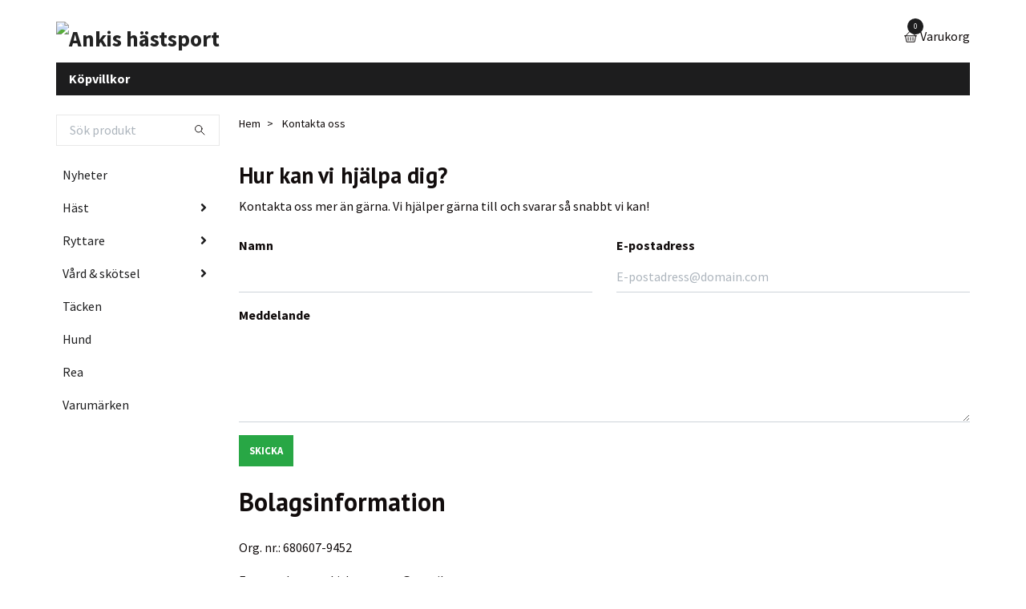

--- FILE ---
content_type: text/html; charset=utf-8
request_url: https://ankishastsport.se/contact
body_size: 12564
content:
<!DOCTYPE html>
<html class="no-javascript" lang="sv">
<head><meta property="ix:host" content="cdn.quickbutik.com/images"><meta http-equiv="Content-Type" content="text/html; charset=utf-8">
<title>Kontakta oss - Ankis hästsport</title>
<meta name="author" content="Quickbutik">
<meta name="description" content="Kontakta oss - Ankis hästsport">
<meta property="og:description" content="Kontakta oss - Ankis hästsport">
<meta property="og:title" content="Kontakta oss - Ankis hästsport">
<meta property="og:url" content="https://ankishastsport.se/contact">
<meta property="og:site_name" content="Ankis hästsport">
<meta property="og:type" content="website">
<meta property="og:image" content="">
<meta property="twitter:card" content="summary">
<meta property="twitter:title" content="Ankis hästsport">
<meta property="twitter:description" content="Kontakta oss - Ankis hästsport">
<meta property="twitter:image" content="">
<meta name="viewport" content="width=device-width, initial-scale=1, maximum-scale=1">
<script>document.documentElement.classList.remove('no-javascript');</script><!-- Vendor Assets --><link rel="stylesheet" href="https://use.fontawesome.com/releases/v5.15.4/css/all.css">
<link href="https://storage.quickbutik.com/templates/swift/css/assets.min.css?3967" rel="stylesheet">
<!-- Theme Stylesheet --><link href="https://storage.quickbutik.com/templates/swift/css/theme-main.css?3967" rel="stylesheet">
<link href="https://storage.quickbutik.com/stores/3018S/templates/swift/css/theme-sub.css?3967" rel="stylesheet">
<link href="https://storage.quickbutik.com/stores/3018S/templates/swift/css/custom.css?3967" rel="stylesheet">
<!-- Google Fonts --><link href="//fonts.googleapis.com/css?family=Source+Sans+Pro:400,700%7CPT+Sans:400,700" rel="stylesheet" type="text/css"  media="all" /><link rel="stylesheet" href="https://cdnjs.cloudflare.com/ajax/libs/leaflet/1.4.0/leaflet.css">
<!-- Favicon--><link rel="canonical" href="https://ankishastsport.se/contact">
<!-- Tweaks for older IEs--><!--[if lt IE 9]>
      <script src="https://oss.maxcdn.com/html5shiv/3.7.3/html5shiv.min.js"></script>
      <script src="https://oss.maxcdn.com/respond/1.4.2/respond.min.js"></script
    ><![endif]-->	<div id="fb-root"></div>
<script>(function(d, s, id) {
  var js, fjs = d.getElementsByTagName(s)[0];
  if (d.getElementById(id)) return;
  js = d.createElement(s); js.id = id;
  js.src = 'https://connect.facebook.net/sv_SE/sdk.js#xfbml=1&version=v3.1';
  fjs.parentNode.insertBefore(js, fjs);
}(document, 'script', 'facebook-jssdk'));</script>

<script async defer src="//www.instagram.com/embed.js"></script>

<meta name="trustpilot-one-time-domain-verification-id" content="5feb3857-a51a-42cb-82a0-95d7301ddfcd"/>

<script id="mcjs">!function(c,h,i,m,p){m=c.createElement(h),p=c.getElementsByTagName(h)[0],m.async=1,m.src=i,p.parentNode.insertBefore(m,p)}(document,"script","https://chimpstatic.com/mcjs-connected/js/users/5d5e99e66ebaf8045ae2da350/85b3a1b3972a923f8512e0e67.js");</script>

<script type="text/javascript" src="//widget.trustpilot.com/bootstrap/v5/tp.widget.bootstrap.min.js" async></script>
<meta name="google-site-verification" content="C_HZ4mImQ-2CaSbn9n5xayHkbmYSv1GQQ7HYNywlWjc" />
<style>.hide { display: none; }</style>
<script type="text/javascript" defer>document.addEventListener('DOMContentLoaded', () => {
    document.body.setAttribute('data-qb-page', 'contact');
});</script>    <!-- Google Analytics 4 -->
    <script async src="https://www.googletagmanager.com/gtag/js?id=AW-996326337"></script>
    <script>
        window.dataLayer = window.dataLayer || [];
        function gtag(){dataLayer.push(arguments);}

        gtag('consent', 'default', {
            'analytics_storage': 'denied',
            'ad_storage': 'denied',
            'ad_user_data': 'denied',
            'ad_personalization': 'denied',
            'wait_for_update': 500,
        });

        const getConsentForCategory = (category) => (typeof qb_cookieconsent == 'undefined' || qb_cookieconsent.allowedCategory(category)) ? 'granted' : 'denied';

        if (typeof qb_cookieconsent == 'undefined' || qb_cookieconsent.allowedCategory('analytics') || qb_cookieconsent.allowedCategory('marketing')) {
            const analyticsConsent = getConsentForCategory('analytics');
            const marketingConsent = getConsentForCategory('marketing');

            gtag('consent', 'update', {
                'analytics_storage': analyticsConsent,
                'ad_storage': marketingConsent,
                'ad_user_data': marketingConsent,
                'ad_personalization': marketingConsent,
            });
        }

        // Handle consent updates for GA4
        document.addEventListener('QB_CookieConsentAccepted', function(event) {
            const cookie = qbGetEvent(event).cookie;
            const getConsentLevel = (level) => (cookie && cookie.level && cookie.level.includes(level)) ? 'granted' : 'denied';

            gtag('consent', 'update', {
                'analytics_storage': getConsentLevel('analytics'),
                'ad_storage': getConsentLevel('marketing'),
                'ad_user_data': getConsentLevel('marketing'),
                'ad_personalization': getConsentLevel('marketing'),
            });
        });

        gtag('js', new Date());
        gtag('config', 'AW-996326337', { 'allow_enhanced_conversions' : true } );
gtag('event', 'page_view', JSON.parse('{"ecomm_pagetype":"other","send_to":"AW-996326337"}'));

        const gaClientIdPromise = new Promise(resolve => {
            gtag('get', 'AW-996326337', 'client_id', resolve);
        });
        const gaSessionIdPromise = new Promise(resolve => {
            gtag('get', 'AW-996326337', 'session_id', resolve);
        });

        Promise.all([gaClientIdPromise, gaSessionIdPromise]).then(([gaClientId, gaSessionId]) => {
            var checkoutButton = document.querySelector("a[href='/cart/index']");
            if (checkoutButton) {
                checkoutButton.onclick = function() {
                    var query = new URLSearchParams({
                        ...(typeof qb_cookieconsent == 'undefined' || qb_cookieconsent.allowedCategory('analytics') ? {
                            gaClientId,
                            gaSessionId,
                        } : {}),
                        consentCategories: [
                            ...(typeof qb_cookieconsent == 'undefined' || qb_cookieconsent.allowedCategory('analytics')) ? ['analytics'] : [],
                            ...(typeof qb_cookieconsent == 'undefined' || qb_cookieconsent.allowedCategory('marketing')) ? ['marketing'] : [],
                        ],
                    });
                    this.setAttribute("href", "/cart/index?" + query.toString());
                };
            }
        });
    </script>
    <!-- End Google Analytics 4 --></head>
<body>
    <header class="header">
   
   <!-- Section: Top Bar-->
   <div data-qb-area="top" data-qb-element="" class="top-bar d-none text-sm">
      <div class="container py-2">
         <div class="row align-items-center">
            <div class="col-12 col-lg-auto px-0">
               <ul class="mb-0  d-flex text-center text-sm-left justify-content-center justify-content-lg-start list-unstyled">
                  
                 
                  <!-- Component: Language Dropdown-->

                  <!-- Component: Tax Dropdown-->

                  <!-- Currency Dropdown-->

               </ul>
            </div>

            <!-- Component: Top information -->
            <div class="mt-2 mt-lg-0 col-12 col-lg  text-center text-lg-right px-0">
               <span data-qb-element="top_right_text" class="w-100">Snabb leverans / Säkra betalningar / Enkla returer</span>
            </div>

         </div>
      </div>
   </div>
   <!-- /Section: Top Bar -->
   <!-- Section: Main Header -->
   <div class="navbar-position"></div>
   <nav data-qb-area="header" data-qb-element="" class="navbar-expand-lg navbar-light fixed-mobile">
      <div class="container pt-lg-4">
         <div class="row">
            <div class="navbar col-12 px-lg-0 py-0">
               <div class="list-inline-item order-0 d-lg-none col-auto p-0 outline-none">
                  <a href="#" data-toggle="modal" data-target="#sidebarLeft" class="text-hover-primary">
                     <svg class="svg-icon navbar-icon">
                        <use xlink:href="#menu-hamburger-1"></use>
                     </svg>
                  </a>
               </div>
               <a data-qb-element="use_logo" href="https://ankishastsport.se" title="Ankis hästsport"
                  class="navbar-brand order-1 order-lg-1 text-center text-md-left col-auto p-0">
               
               <img alt="Ankis hästsport" class="img-fluid img-logo" srcset="https://cdn.quickbutik.com/images/3018S/templates/swift/assets/logo.png?s=3967&auto=format&dpr=1 1x, https://cdn.quickbutik.com/images/3018S/templates/swift/assets/logo.png?s=3967&auto=format&dpr=2 2x, https://cdn.quickbutik.com/images/3018S/templates/swift/assets/logo.png?s=3967&auto=format&dpr=3 3x"
                  src="https://cdn.quickbutik.com/images/3018S/templates/swift/assets/logo.png?s=3967&auto=format">
               </a>
               
               
               
               <ul class="list-inline order-2 order-lg-4 mb-0 text-right col-auto p-0 outline-none">
                  <li class="list-inline-item">
                     <a data-qb-element="header_carttext" href="#" data-toggle="modal" data-target="#sidebarCart"
                        class="position-relative text-hover-primary d-flex align-items-center qs-cart-view">
                        <svg class="svg-icon navbar-icon">
                           <use xlink:href="#basket-1"></use>
                        </svg>
                        <div class="navbar-icon-badge icon-count text-white primary-bg basket-count-items">0
                        </div>
                        <span class="d-none d-sm-inline color-text-base">Varukorg
                        </span>
                     </a>
                  </li>
               </ul>
            </div>
         </div>
      </div>
      <div class="container pt-2">
         <div class="row navbar-bg px-0 mainmenu_font_size">
            <ul class="col navbar-nav d-none d-lg-flex mt-lg-0 flex-wrap px-0">
               <li class="nav-item main-top-menu ">
                  <a href="/sidor/terms-and-conditions" title="Köpvillkor" class="nav-link ">Köpvillkor</a>
               </li>
            </ul>
         </div>
      </div>
   </nav>
   <!-- /Section: Main Header -->
</header>
<!-- Section: Top Menu -->
<div id="sidebarLeft" tabindex="-1" role="dialog" aria-hidden="true" class="modal fade modal-left">
   <div role="document" class="modal-dialog">
      <div class="modal-content">
         <div class="modal-header pb-0 border-0 d-block">
            <div class="row">
               <form action="/shop/search" method="get" class="col d-lg-flex w-100 my-lg-0 mb-2 pt-1">
                  <div class="search-wrapper input-group">
                     <input type="text" name="s" placeholder="Sök produkt" aria-label="Search"
                        aria-describedby="button-search" class="form-control pl-3 border-0 mobile-search" />
                     <div class="input-group-append ml-0">
                        <button id="button-search" type="submit" class="btn py-0 btn-underlined border-0">
                           <svg class="svg-icon navbar-icon">
                              <use xlink:href="#search-1"></use>
                           </svg>
                        </button>
                     </div>
                  </div>
               </form>
               <button type="button" data-dismiss="modal" aria-label="Close" class="close col-auto close-rotate">
                  <svg class="svg-icon w-3rem h-3rem svg-icon-light align-middle">
                     <use xlink:href="#close-1"></use>
                  </svg>
               </button>
            </div>
         </div>
         <div class="modal-body pt-0">
            <div class="px-2 pb-5">
               <ul class="nav flex-column">
                  <li class="nav-item ">
                     <a href="/nyheter" title="Nyheter" class="nav-link mobile-nav-link pl-0">Nyheter</a>
                  </li>
                  <li class="nav-item dropdown">
                     <a href="/hast" data-toggle="collapse" data-target="#cat54" aria-haspopup="true"
                        aria-expanded="false"
                        class="nav-link mobile-nav-link pl-0 mobile-dropdown-toggle dropdown-toggle">Häst</a>
                     <div id="cat54" class="collapse">
                        <ul class="nav flex-column ml-3">
                           <li class="nav-item">
                              <a class="nav-link mobile-nav-link pl-0 show-all" href="/hast" title="Häst">Visa alla i Häst</a>
                           </li>
                           <li class="nav-item">
                              <a href="/hast/benskyddbootslindor/benskydd" class="nav-link mobile-nav-link pl-0 ">Benskydd</a>
                           </li>
                           <li class="nav-item">
                              <a href="/bett" class="nav-link mobile-nav-link pl-0 ">Bett/tillbehör</a>
                           </li>
                           <li class="nav-item">
                              <a href="/hast/benskyddbootslindor/boots" class="nav-link mobile-nav-link pl-0 ">Boots</a>
                           </li>
                           <li class="nav-item">
                              <a href="/hast/transtillbehor/forbygelmartingal" class="nav-link mobile-nav-link pl-0 ">Förbygel/martingal</a>
                           </li>
                           <li class="nav-item">
                              <a href="/hast/transtillbehor/grimmor" class="nav-link mobile-nav-link pl-0 ">Grimmor</a>
                           </li>
                           <li class="nav-item">
                              <a href="/hast/benskyddbootslindor/lindor-paddar" class="nav-link mobile-nav-link pl-0 ">Lindor &amp; Paddar</a>
                           </li>
                           <li class="nav-item">
                              <a href="/hast/transtillbehor/longering-tomkorning" class="nav-link mobile-nav-link pl-0 ">Longering &amp; tömkörning</a>
                           </li>
                           <li class="nav-item">
                              <a href="/hast/transtillbehor/pannband" class="nav-link mobile-nav-link pl-0 ">Pannband</a>
                           </li>
                           <li class="nav-item">
                              <a href="/hast/transtillbehor/trans" class="nav-link mobile-nav-link pl-0 ">Träns/tyglar/tillbehör</a>
                           </li>
                           <li class="nav-item">
                              <a href="/hast/sadelutrustning-tillbehor/sadelgjordar" class="nav-link mobile-nav-link pl-0 ">Sadelgjordar</a>
                           </li>
                           <li class="nav-item">
                              <a href="/hast/sadelutrustning-tillbehor/sadelpaddar" class="nav-link mobile-nav-link pl-0 ">Sadelpaddar</a>
                           </li>
                           <li class="nav-item">
                              <a href="/hast/sadelutrustning-tillbehor/schabrak" class="nav-link mobile-nav-link pl-0 ">Schabrak</a>
                           </li>
                           <li class="nav-item">
                              <a href="/hast/sadelutrustning-tillbehor/stigbyglar" class="nav-link mobile-nav-link pl-0 ">Stigbyglar/stigläder</a>
                           </li>
                           <li class="nav-item">
                              <a href="/hast/sadelutrustning-tillbehor/tavlingsluvor" class="nav-link mobile-nav-link pl-0 ">Tävlingsluvor/ridhuva</a>
                           </li>
                        </ul>
                     </div>
                  </li>
                  <li class="nav-item dropdown">
                     <a href="/ryttare" data-toggle="collapse" data-target="#cat55" aria-haspopup="true"
                        aria-expanded="false"
                        class="nav-link mobile-nav-link pl-0 mobile-dropdown-toggle dropdown-toggle">Ryttare</a>
                     <div id="cat55" class="collapse">
                        <ul class="nav flex-column ml-3">
                           <li class="nav-item">
                              <a class="nav-link mobile-nav-link pl-0 show-all" href="/ryttare" title="Ryttare">Visa alla i Ryttare</a>
                           </li>
                           <li class="nav-item">
                              <a href="/ridhjalm" class="nav-link mobile-nav-link pl-0 ">Ridhjälm</a>
                           </li>
                           <li class="nav-item">
                              <a href="/ryttare/jackor-vastar" class="nav-link mobile-nav-link pl-0 ">Jackor &amp; västar</a>
                           </li>
                           <li class="nav-item">
                              <a href="/ryttare/trojor-toppar" class="nav-link mobile-nav-link pl-0 ">Tröjor &amp; toppar</a>
                           </li>
                           <li class="nav-item">
                              <a href="/ryttare/ridbyxor" class="nav-link mobile-nav-link pl-0 ">Ridbyxor</a>
                           </li>
                           <li class="nav-item">
                              <a href="/ryttare/tillbehoraccessoarer/handskar-vantar" class="nav-link mobile-nav-link pl-0 ">Handskar &amp; vantar</a>
                           </li>
                           <li class="nav-item">
                              <a href="/ryttare/tillbehoraccessoarer/mossor-pannband-kepsarhalsduk" class="nav-link mobile-nav-link pl-0 ">Mössor, pannband, kepsar,halsduk,strumpor</a>
                           </li>
                           <li class="nav-item">
                              <a href="/ryttare/skor-stovlar-chaps" class="nav-link mobile-nav-link pl-0 ">Skor , stövlar &amp; chaps</a>
                           </li>
                           <li class="nav-item">
                              <a href="/ryttare/tillbehoraccessoarer/spo-sporrar" class="nav-link mobile-nav-link pl-0 ">Spö &amp; Sporrar/sporremmar</a>
                           </li>
                           <li class="nav-item">
                              <a href="/sakerhetsvastar" class="nav-link mobile-nav-link pl-0 ">Säkerhetsvästar</a>
                           </li>
                           <li class="nav-item">
                              <a href="/ryttare/tavling" class="nav-link mobile-nav-link pl-0 ">Tävling</a>
                           </li>
                           <li class="nav-item">
                              <a href="/ryttare/tillbehoraccessoarer/smycken" class="nav-link mobile-nav-link pl-0 ">Smycken/skärp</a>
                           </li>
                           <li class="nav-item">
                              <a href="/ryttare/tillbehoraccessoarer/ovrigt" class="nav-link mobile-nav-link pl-0 ">Väskor, Groomingväskor</a>
                           </li>
                           <li class="nav-item">
                              <a href="/ryttare/herr" class="nav-link mobile-nav-link pl-0 ">Herr</a>
                           </li>
                           <li class="nav-item">
                              <a href="/ryttare/barnjunior" class="nav-link mobile-nav-link pl-0 ">Barn/junior</a>
                           </li>
                        </ul>
                     </div>
                  </li>
                  <li class="nav-item dropdown">
                     <a href="/vard-skotsel" data-toggle="collapse" data-target="#cat163" aria-haspopup="true"
                        aria-expanded="false"
                        class="nav-link mobile-nav-link pl-0 mobile-dropdown-toggle dropdown-toggle">Vård &amp; skötsel</a>
                     <div id="cat163" class="collapse">
                        <ul class="nav flex-column ml-3">
                           <li class="nav-item">
                              <a class="nav-link mobile-nav-link pl-0 show-all" href="/vard-skotsel" title="Vård &amp; skötsel">Visa alla i Vård &amp; skötsel</a>
                           </li>
                           <li class="nav-item">
                              <a href="/hastvard" class="nav-link mobile-nav-link pl-0 ">Hästvård</a>
                           </li>
                           <li class="nav-item">
                              <a href="/vard-skotsel/hovvard" class="nav-link mobile-nav-link pl-0 ">Hovvård</a>
                           </li>
                           <li class="nav-item">
                              <a href="/vard-skotsel/sjukvardsprodukter" class="nav-link mobile-nav-link pl-0 ">Sjukvårdsprodukter</a>
                           </li>
                           <li class="nav-item">
                              <a href="/ladervard" class="nav-link mobile-nav-link pl-0 ">Lädervård</a>
                           </li>
                           <li class="nav-item">
                              <a href="/fodertillskott" class="nav-link mobile-nav-link pl-0 ">Fodertillskott</a>
                           </li>
                           <li class="nav-item">
                              <a href="/borstar" class="nav-link mobile-nav-link pl-0 ">Borstar</a>
                           </li>
                           <li class="nav-item">
                              <a href="/vard-skotsel/flughuva-insektsprodukter" class="nav-link mobile-nav-link pl-0 ">Flug &amp; insektsprodukter</a>
                           </li>
                           <li class="nav-item">
                              <a href="/vard-skotsel/klippmaskiner" class="nav-link mobile-nav-link pl-0 ">Klippmaskiner</a>
                           </li>
                           <li class="nav-item">
                              <a href="/62-ovrigt" class="nav-link mobile-nav-link pl-0 ">Övrigt</a>
                           </li>
                        </ul>
                     </div>
                  </li>
                  <li class="nav-item ">
                     <a href="/tacke" title="Täcken" class="nav-link mobile-nav-link pl-0">Täcken</a>
                  </li>
                  <li class="nav-item ">
                     <a href="/hund" title="Hund" class="nav-link mobile-nav-link pl-0">Hund</a>
                  </li>
                  <li class="nav-item ">
                     <a href="/rea" title="Rea" class="nav-link mobile-nav-link pl-0">Rea</a>
                  </li>
                  <li class="nav-item ">
                     <a href="/varumarken" title="Varumärken" class="nav-link mobile-nav-link pl-0">Varumärken</a>
                  </li>
                  <li class="nav-item ">
                     <a href="/sidor/terms-and-conditions" title="Köpvillkor" class="nav-link mobile-nav-link pl-0">Köpvillkor</a>
                  </li>
               </ul>
               <div class="nav-item">
                  <a href="/shop/wishlist" class="nav-link mobile-nav-link text-hover-primary position-relative d-flex align-items-center">
                     <svg class="svg-icon navbar-icon">
                        <use xlink:href="#heart-1"></use>
                     </svg>
                     <span data-qb-element="header_wishlisttext" class="nav-link pl-0">önskelistan</span>
                  </a>
               </div>
            </div>
         </div>
      </div>
   </div>
</div>
<!-- /Section: Top Menu --><div class="container">
        <div class="row">
        <div data-qb-area="side_elements" data-qb-dynamic-elements="side_elements" class="sidebar  pr-lg-4 pl-lg-0 pt-4  order-lg-1 order-2 col-lg-3">

   
   



   <div data-qb-element="sidesearch" class="pb-3 align-items-center">
      <form action="/shop/search" method="get" class="d-lg-flex order-lg-2 d-none my-lg-0 flex-grow-1 top-searchbar text-center">
         <div class="search-wrapper input-group">
            <input type="text" name="s" placeholder="Sök produkt" aria-label="Search" aria-describedby="button-search-sidebar" class="form-control pl-3 border-0">
            <div class="input-group-append ml-0 bg-white">
               <button id="button-search-sidebar" type="submit" class="btn py-0 btn-underlined border-0">
                  <svg class="svg-icon navbar-icon">
                     <use xlink:href="#search-1"></use>
                  </svg>
               </button>
            </div>
         </div>
      </form>
   </div>



   
   

   <div data-qb-element="sidemenu" id="categoriesMenu" role="menu" class="expand-lg collapse">
      <ul class="sidebar-icon-menu pb-3 mt-4 mt-lg-0">
         <li class=" sidefont-3" style="background-color: #ffffff;">
            <a href="/nyheter" title="Nyheter" class="pl-2 d-block" style="color: #1d1d1e;">Nyheter</a>
         </li>
         <li class="py-0">
            <div class="d-flex align-items-center justify-content-between" style="background-color: #ffffff;">
               <a href="/hast" class="sidefont-3 col-auto pl-2 pl-0 sidefont-3" style="color: #1d1d1e;">Häst</a>
               <a href="/hast" data-toggle="collapse" data-target="#sidecat54" aria-haspopup="true" aria-expanded="false" class="w-100 pl-0 font-weight-bold sidebar-icon-menu-item sidefont-3" style="color: #1d1d1e;"></a>
            </div>
            <div id="sidecat54" class="collapse pl-3" style="background-color: #ffffff;">
               <ul class="nav flex-column mt-0 sidebar-icon-menu sidebar-icon-submenu mb-0 ml-0">
                  <li class="nav-item sidefont-3">
                     <a href="/hast/benskyddbootslindor/benskydd" class="pl-0 d-block " style="color: #050505">Benskydd</a>
                  </li>
                  <li class="nav-item sidefont-3">
                     <a href="/bett" class="pl-0 d-block " style="color: #050505">Bett/tillbehör</a>
                  </li>
                  <li class="nav-item sidefont-3">
                     <a href="/hast/benskyddbootslindor/boots" class="pl-0 d-block " style="color: #050505">Boots</a>
                  </li>
                  <li class="nav-item sidefont-3">
                     <a href="/hast/transtillbehor/forbygelmartingal" class="pl-0 d-block " style="color: #050505">Förbygel/martingal</a>
                  </li>
                  <li class="nav-item sidefont-3">
                     <a href="/hast/transtillbehor/grimmor" class="pl-0 d-block " style="color: #050505">Grimmor</a>
                  </li>
                  <li class="nav-item sidefont-3">
                     <a href="/hast/benskyddbootslindor/lindor-paddar" class="pl-0 d-block " style="color: #050505">Lindor &amp; Paddar</a>
                  </li>
                  <li class="nav-item sidefont-3">
                     <a href="/hast/transtillbehor/longering-tomkorning" class="pl-0 d-block " style="color: #050505">Longering &amp; tömkörning</a>
                  </li>
                  <li class="nav-item sidefont-3">
                     <a href="/hast/transtillbehor/pannband" class="pl-0 d-block " style="color: #050505">Pannband</a>
                  </li>
                  <li class="nav-item sidefont-3">
                     <a href="/hast/transtillbehor/trans" class="pl-0 d-block " style="color: #050505">Träns/tyglar/tillbehör</a>
                  </li>
                  <li class="nav-item sidefont-3">
                     <a href="/hast/sadelutrustning-tillbehor/sadelgjordar" class="pl-0 d-block " style="color: #050505">Sadelgjordar</a>
                  </li>
                  <li class="nav-item sidefont-3">
                     <a href="/hast/sadelutrustning-tillbehor/sadelpaddar" class="pl-0 d-block " style="color: #050505">Sadelpaddar</a>
                  </li>
                  <li class="nav-item sidefont-3">
                     <a href="/hast/sadelutrustning-tillbehor/schabrak" class="pl-0 d-block " style="color: #050505">Schabrak</a>
                  </li>
                  <li class="nav-item sidefont-3">
                     <a href="/hast/sadelutrustning-tillbehor/stigbyglar" class="pl-0 d-block " style="color: #050505">Stigbyglar/stigläder</a>
                  </li>
                  <li class="nav-item sidefont-3">
                     <a href="/hast/sadelutrustning-tillbehor/tavlingsluvor" class="pl-0 d-block " style="color: #050505">Tävlingsluvor/ridhuva</a>
                  </li>
               </ul>
            </div>
         </li>
         <li class="py-0">
            <div class="d-flex align-items-center justify-content-between" style="background-color: #ffffff;">
               <a href="/ryttare" class="sidefont-3 col-auto pl-2 pl-0 sidefont-3" style="color: #1d1d1e;">Ryttare</a>
               <a href="/ryttare" data-toggle="collapse" data-target="#sidecat55" aria-haspopup="true" aria-expanded="false" class="w-100 pl-0 font-weight-bold sidebar-icon-menu-item sidefont-3" style="color: #1d1d1e;"></a>
            </div>
            <div id="sidecat55" class="collapse pl-3" style="background-color: #ffffff;">
               <ul class="nav flex-column mt-0 sidebar-icon-menu sidebar-icon-submenu mb-0 ml-0">
                  <li class="nav-item sidefont-3">
                     <a href="/ridhjalm" class="pl-0 d-block " style="color: #050505">Ridhjälm</a>
                  </li>
                  <li class="nav-item sidefont-3">
                     <a href="/ryttare/jackor-vastar" class="pl-0 d-block " style="color: #050505">Jackor &amp; västar</a>
                  </li>
                  <li class="nav-item sidefont-3">
                     <a href="/ryttare/trojor-toppar" class="pl-0 d-block " style="color: #050505">Tröjor &amp; toppar</a>
                  </li>
                  <li class="nav-item sidefont-3">
                     <a href="/ryttare/ridbyxor" class="pl-0 d-block " style="color: #050505">Ridbyxor</a>
                  </li>
                  <li class="nav-item sidefont-3">
                     <a href="/ryttare/tillbehoraccessoarer/handskar-vantar" class="pl-0 d-block " style="color: #050505">Handskar &amp; vantar</a>
                  </li>
                  <li class="nav-item sidefont-3">
                     <a href="/ryttare/tillbehoraccessoarer/mossor-pannband-kepsarhalsduk" class="pl-0 d-block " style="color: #050505">Mössor, pannband, kepsar,halsduk,strumpor</a>
                  </li>
                  <li class="nav-item sidefont-3">
                     <a href="/ryttare/skor-stovlar-chaps" class="pl-0 d-block " style="color: #050505">Skor , stövlar &amp; chaps</a>
                  </li>
                  <li class="nav-item sidefont-3">
                     <a href="/ryttare/tillbehoraccessoarer/spo-sporrar" class="pl-0 d-block " style="color: #050505">Spö &amp; Sporrar/sporremmar</a>
                  </li>
                  <li class="nav-item sidefont-3">
                     <a href="/sakerhetsvastar" class="pl-0 d-block " style="color: #050505">Säkerhetsvästar</a>
                  </li>
                  <li class="nav-item sidefont-3">
                     <a href="/ryttare/tavling" class="pl-0 d-block " style="color: #050505">Tävling</a>
                  </li>
                  <li class="nav-item sidefont-3">
                     <a href="/ryttare/tillbehoraccessoarer/smycken" class="pl-0 d-block " style="color: #050505">Smycken/skärp</a>
                  </li>
                  <li class="nav-item sidefont-3">
                     <a href="/ryttare/tillbehoraccessoarer/ovrigt" class="pl-0 d-block " style="color: #050505">Väskor, Groomingväskor</a>
                  </li>
                  <li class="nav-item sidefont-3">
                     <a href="/ryttare/herr" class="pl-0 d-block " style="color: #050505">Herr</a>
                  </li>
                  <li class="nav-item sidefont-3">
                     <a href="/ryttare/barnjunior" class="pl-0 d-block " style="color: #050505">Barn/junior</a>
                  </li>
               </ul>
            </div>
         </li>
         <li class="py-0">
            <div class="d-flex align-items-center justify-content-between" style="background-color: #ffffff;">
               <a href="/vard-skotsel" class="sidefont-3 col-auto pl-2 pl-0 sidefont-3" style="color: #1d1d1e;">Vård &amp; skötsel</a>
               <a href="/vard-skotsel" data-toggle="collapse" data-target="#sidecat163" aria-haspopup="true" aria-expanded="false" class="w-100 pl-0 font-weight-bold sidebar-icon-menu-item sidefont-3" style="color: #1d1d1e;"></a>
            </div>
            <div id="sidecat163" class="collapse pl-3" style="background-color: #ffffff;">
               <ul class="nav flex-column mt-0 sidebar-icon-menu sidebar-icon-submenu mb-0 ml-0">
                  <li class="nav-item sidefont-3">
                     <a href="/hastvard" class="pl-0 d-block " style="color: #050505">Hästvård</a>
                  </li>
                  <li class="nav-item sidefont-3">
                     <a href="/vard-skotsel/hovvard" class="pl-0 d-block " style="color: #050505">Hovvård</a>
                  </li>
                  <li class="nav-item sidefont-3">
                     <a href="/vard-skotsel/sjukvardsprodukter" class="pl-0 d-block " style="color: #050505">Sjukvårdsprodukter</a>
                  </li>
                  <li class="nav-item sidefont-3">
                     <a href="/ladervard" class="pl-0 d-block " style="color: #050505">Lädervård</a>
                  </li>
                  <li class="nav-item sidefont-3">
                     <a href="/fodertillskott" class="pl-0 d-block " style="color: #050505">Fodertillskott</a>
                  </li>
                  <li class="nav-item sidefont-3">
                     <a href="/borstar" class="pl-0 d-block " style="color: #050505">Borstar</a>
                  </li>
                  <li class="nav-item sidefont-3">
                     <a href="/vard-skotsel/flughuva-insektsprodukter" class="pl-0 d-block " style="color: #050505">Flug &amp; insektsprodukter</a>
                  </li>
                  <li class="nav-item sidefont-3">
                     <a href="/vard-skotsel/klippmaskiner" class="pl-0 d-block " style="color: #050505">Klippmaskiner</a>
                  </li>
                  <li class="nav-item sidefont-3">
                     <a href="/62-ovrigt" class="pl-0 d-block " style="color: #050505">Övrigt</a>
                  </li>
               </ul>
            </div>
         </li>
         <li class=" sidefont-3" style="background-color: #ffffff;">
            <a href="/tacke" title="Täcken" class="pl-2 d-block" style="color: #1d1d1e;">Täcken</a>
         </li>
         <li class=" sidefont-3" style="background-color: #ffffff;">
            <a href="/hund" title="Hund" class="pl-2 d-block" style="color: #1d1d1e;">Hund</a>
         </li>
         <li class=" sidefont-3" style="background-color: #ffffff;">
            <a href="/rea" title="Rea" class="pl-2 d-block" style="color: #1d1d1e;">Rea</a>
         </li>
         <li class=" sidefont-3" style="background-color: #ffffff;">
            <a href="/varumarken" title="Varumärken" class="pl-2 d-block" style="color: #1d1d1e;">Varumärken</a>
         </li>
      </ul>
   </div>






</div>
<div class="px-lg-0 col-lg-9 main-content  order-lg-2 order-1">
        <div class="pt-0 pt-lg-4">
                <!-- Sidebar-->
                <nav data-qb-area="header" data-qb-element="use_breadcrumbs" class="breadcrumb p-0 mb-0" aria-label="breadcrumbs"><ul class="breadcrumb mb-0 pl-0">
<li class="breadcrumb-item ">
<a href="/" title="Hem">Hem</a>
</li>
<li class="breadcrumb-item active">
Kontakta oss
</li>
</ul></nav>
</div>
        <section data-qb-area="contact" data-qb-element="" class="py-4">
  <div>
     

    <div class="row">
      <div class="col-12 ml-auto">
        <form data-qb-element="contact_show_form" role="form" id="contact-form" method="post" class="form">
          <div class="row">
            <div class="col-12">
              <h3 data-qb-element="contact_forminfo" class="mb-lg-2">
                Hur kan vi hjälpa dig?
              </h3>
              <p data-qb-element="contact_formtext" class="mb-4">Kontakta oss mer än gärna. Vi hjälper gärna till och svarar så snabbt vi kan!</p>
            </div>
            <div class="col-sm-6">
              <div class="form-group">
                <label for="name" class="form-label">Namn</label>
                <input type="text" name="name" id="name" required="required"
                  class="form-control form-control-underlined color-text-base" />
              </div>
            </div>
            <div class="col-sm-6">
              <div class="form-group">
                <label for="email" class="form-label">E-postadress</label>
                <input type="email" placeholder="E-postadress@domain.com" name="email" id="email"
                  required="required" class="form-control form-control-underlined color-text-base" />
              </div>
            </div>
          </div>

          <div class="form-group">
            <label for="message" class="form-label">Meddelande</label>
            <textarea rows="4" name="message" id="message" required="required"
              class="form-control form-control-underlined color-text-base"></textarea>
          </div>
          <button type="submit" name="send" value="send" class="btn btn-success">
            Skicka
          </button>
        </form>
      </div>
      <div data-qb-element="contact_show_forminfo" class="col-12 mt-4">
        <h2 data-qb-element="contact_infotitle" class="font-weight-bold mb-4 mb-lg-4">
          Bolagsinformation
        </h2>
        <p data-qb-element="contact_text" class="lead"><p>Org. nr.: 680607-9452</p><p>E-postadress: <a href="/cdn-cgi/l/email-protection" class="__cf_email__" data-cfemail="90f1fefbf9e3f8f1e3e4e3e0ffe2e4d0f7fdf1f9fcbef3fffd">[email&#160;protected]</a></p></p>
      </div>
    </div>
  </div>
</section>

<section class="bg-gray-200 text-dark mt-4 position-relative overflow-hidden">
  <div class="container-fluid">
    <div class="row">
      <div
        data-qb-element="contact_show_map"
        class=" col-12 px-0">
        <div id="map" style="height: 100%; min-height: 500px;" data-icon="https://storage.quickbutik.com/stores/3018S/templates/swift/assets/marker.svg?3967"
          data-shopname="Ankis hästsport" data-address="Naum Grönelund 2" data-zip="53494"
          data-city="Vara" data-country="Sweden"></div>
      </div>
      

    </div>
  </div>
</section>

</div>
    
    </div>
    </div>
    
    <!-- Sidebar Cart Modal-->
<div id="sidebarCart" tabindex="-1" role="dialog" class="modal fade modal-right cart-sidebar">
  <div role="document" class="modal-dialog">
    <div class="modal-content sidebar-cart-content">
      <div class="modal-header pb-0 border-0">
        <h3 class="ml-3 color-text-base">Varukorg</h3>
        <button type="button" data-dismiss="modal" aria-label="Stäng"
          class="close modal-close close-rotate">
          <svg class="svg-icon w-3rem h-3rem svg-icon-light align-middle">
            <use xlink:href="#close-1"></use>
          </svg>
        </button>
      </div>
      <div class="modal-body sidebar-cart-body">
        <!-- Cart messages -->
        <div class="qs-cart-message"></div>
        
        <!-- Empty cart snippet-->
        
        <!-- In case of empty cart - display this snippet + remove .d-none-->
        <div class="qs-cart-empty  text-center mb-5">
          <svg class="svg-icon w-3rem h-3rem svg-icon-light mb-4 opacity-7">
            <use xlink:href="#retail-bag-1"></use>
          </svg>
          <p>Din varukorg är tom, men det behöver den inte vara.</p>
        </div>

        <!-- Empty cart snippet end-->
        <div class="sidebar-cart-product-wrapper qs-cart-update">

          <div id="cartitem-clone" class="navbar-cart-product clone hide">
            <input type="hidden" class="navbar-cart-product-id" value="" />
            <div class="d-flex align-items-center">
              <a class="navbar-cart-product-url pr-2" href="#">
                <img src="" alt="" class="navbar-cart-product-image img-fluid navbar-cart-product-image" />
              </a>
              <div class="flex-grow-1">
                <a href="#" class="navbar-cart-product-link color-text-base link-animated"></a>
                <strong class="navbar-cart-product-price product-price d-block text-sm"></strong>
                <div class="d-flex max-w-100px">
                  <div class="btn btn-items btn-items-decrease text-center">-</div>
                  <input type="text" value="1" class="navbar-cart-product-qty form-control text-center input-items" />
                  <div class="btn btn-items btn-items-increase text-center">+</div>
                </div>
              </div>
              <button class="qs-cart-delete btn" data-pid="">
                <svg class="svg-icon sidebar-cart-icon color-text-base opacity-7">
                  <use xlink:href="#bin-1"></use>
                </svg>
              </button>
            </div>
          </div>


        </div>
      </div>
      <div class="modal-footer sidebar-cart-footer shadow color-text-base">
        <div class="w-100">
          <div class="navbar-cart-discount-row" style="display: none;">
            <p class="mt-3 mb-0">
              Rabatt: 
              <span class="float-right navbar-cart-discount text-success">0,00 SEK</span>
            </p>
          </div>
          <h5 class="mb-2 mb-lg-4">
            Total summa: 
            <span
              class="float-right navbar-cart-totals">0,00 SEK</span>
        </h5>   
        <a href="/cart/index" class="w-100">
            <button class="btn-height-large navbar-checkout-btn border-0 mb-2 mb-lg-2 btn btn-dark btn-block disabled">Till kassan</button>
        </a>
        <a href="#" data-dismiss="modal" class="btn btn-block color-text-base">Fortsätt att handla</a>

        </div>
      </div>
    </div>
  </div>
</div><!-- Section: Footer-->
<footer data-qb-area="footer" data-qb-element="" class="pt-5 pb-2">
   <!-- Main block - menus, subscribe form-->
   <div class="container">
      <div class="row py-4">



         <div class="col-12 col-lg">
            <a data-toggle="collapse" href="#footerMenu2" aria-expanded="false" aria-controls="footerMenu2"
               class="d-lg-none block-toggler my-3">Ankis hästsport<span class="block-toggler-icon"></span>
            </a>
            <!-- Footer collapsible menu-->
            <div id="footerMenu2" class="expand-lg collapse">
               <h6 class="letter-spacing-1 mb-4 d-none d-lg-block">
                  Ankis hästsport
               </h6>
               <ul class="list-unstyled text-sm pt-2 pt-lg-0">
                    <li class="mb-2">
                        <a class="opacity-hover-7 link-animated footer-textcolor"
                            href="/sidor/terms-and-conditions">Köpvillkor</a>
                    </li>
                    <li class="mb-2">
                        <a class="opacity-hover-7 link-animated footer-textcolor"
                            href="/contact">Kontakta oss</a>
                    </li>
                    <li class="mb-2">
                        <a class="opacity-hover-7 link-animated footer-textcolor"
                            href="/sidor/ppettider-i-butik">Öppettider i butik</a>
                    </li>
                    <li class="mb-2">
                        <a class="opacity-hover-7 link-animated footer-textcolor"
                            href="/sidor/startsida-fb-och-instagram">Startsida - FB och instagram</a>
                    </li>
                    <li class="mb-2">
                        <a class="opacity-hover-7 link-animated footer-textcolor"
                            href="/sidor/varumarken">Varumärken</a>
                    </li>
               </ul>
            </div>
         </div>


         <div class="col-12 col-lg">
            <a data-toggle="collapse" href="#footerMenu3" aria-expanded="false" aria-controls="footerMenu3"
               class="d-lg-none block-toggler my-3">Sociala medier<span
               class="block-toggler-icon"></span></a>
            <!-- Footer collapsible menu-->
            <div id="footerMenu3" class="expand-lg collapse">
               <h6 class="letter-spacing-1 mb-4 d-none d-lg-block">
                  Sociala medier
               </h6>
               <ul class="list-unstyled text-sm pt-2 pt-lg-0">
                  <li class="mb-2">
                     <a href="https://www.facebook.com/ankishastsport/" target="_blank"
                        class="opacity-hover-7 link-animated footer-textcolor"><i class="fab fa-facebook mr-1"></i> Facebook</a>
                  </li>
                  <li class="mb-2">
                     <a href="https://instagram.com/ankishastsport_/" target="_blank"
                        class="opacity-hover-7 link-animated footer-textcolor"><i class="fab fa-instagram mr-1"></i> Instagram</a>
                  </li>
               </ul>
            </div>
         </div>

      </div>
      <div class="row">
         <!-- Copyright section of the footer-->
         <div class="col-12 py-4">
            <div class="row align-items-center text-sm">
               <div class="d-lg-flex col-lg-auto order-2 order-lg-1">
                  <p class="mb-lg-0 text-center text-lg-left mt-3 mt-lg-0">
                     &copy; 2026
                     Ankis hästsport
                     <span data-qb-area="general" data-qb-element="use_poweredby"
                        class="mb-lg-0 text-center text-powered-by text-lg-left pl-lg-3 opacity-7">
                     <a style="text-decoration: none;" target="_blank" rel="nofollow sponsored" title="Powered by Quickbutik" href="https://quickbutik.com">Powered by Quickbutik</a>
                     </span>
                  </p>
               </div>
               <div class="col-lg-auto order-lg-2 ml-lg-auto order-1">
                  <div class="text-center text-lg-right">
                     <img class="icon-payment px-2 my-2 col" src="/assets/shopassets/paylogos/payment-klarna.svg"
                        alt="Payment with Klarna" />
                  </div>
               </div>
            </div>
         </div>
      </div>
   </div>
</footer>
<!-- /Section: Footer --><!-- Vendor script files --><script data-cfasync="false" src="/cdn-cgi/scripts/5c5dd728/cloudflare-static/email-decode.min.js"></script><script src="https://storage.quickbutik.com/templates/swift/js/assets.min.js?3967"></script><!-- Theme script --><script src="https://storage.quickbutik.com/templates/swift/js/qs_functions.js?3967"></script><script src="https://storage.quickbutik.com/templates/swift/js/theme.js?3967"></script>
<script type="text/javascript">var qs_store_url = "https://ankishastsport.se";</script>
<script type="text/javascript">var qs_store_apps_data = {"location":"\/contact","products":[],"product_id":null,"category_id":null,"category_name":null,"fetch":"fetch","order":null,"search":null,"recentPurchaseId":null}; var qs_store_apps = [];</script>
<script>if (typeof qs_options !== "undefined") { qs_store_apps_data.variants = JSON.stringify(Array.isArray(qs_options) ? qs_options : []); }</script>
<script type="text/javascript">$.ajax({type:"POST",url:"https://ankishastsport.se/apps/fetch",async:!1,data:qs_store_apps_data, success:function(s){qs_store_apps=s}});</script>
<script type="text/javascript" src="/assets/qb_essentials.babel.js?v=20251006"></script><script src="https://cdnjs.cloudflare.com/ajax/libs/leaflet/1.4.0/leaflet.js"> </script><script src="https://storage.quickbutik.com/templates/swift/js/contact.js?3967"></script><script>
    $('.mobile-search').click(function() {
      $('body').click(function(event) {
        var $target = $(event.target);
        
        if ($target.parents('.search-autocomplete-list').length == 0) {
          $('.search-autocomplete-list').hide();
        }
      });
    });
    
    $('.newsletter_form').submit(function(e){
        e.preventDefault();
        
        $.post('/shop/newsletter', $.param($(this).serializeArray()), function(data) {
            if(data.error) { 
                alert($('.newsletter_form').data('txt-error'));
            }else{
                alert($('.newsletter_form').data('txt-success'));
            }
        }, "json");
    });
    </script><script type="text/javascript"> var recaptchaSiteKey="6Lc-2GcUAAAAAMXG8Lz5S_MpVshTUeESW6iJqK0_"; </script><!-- FREE SHIPPING TIMER APP START -->
<script type="text/javascript">
function checkFreeShipping(e)
{
	e = qbGetEvent(e);
	if(e==true)
	{
		response = qs_store_apps.freeshippingtimer;
		
		if(response.showas == 'inelement')
    	{
    		if($(document).find(response.showas_inelement_identifier).length > 0)
    		{
    			$(document).find(response.showas_inelement_identifier).css({ padding: '6px 0', 'font-size' : '13px', background: response.bg_color, color: response.text_color}).html(response.message).fadeOut(1).fadeIn(1);
    		}
    	}

    	return true;
	}

    $.post(qs_store_url + '/apps/freeshippingtimer/fetch', function(response) {
    	if(response.showas == 'notice')
    	{
    		showShippingNotice(response.message, response.text_color, response.bg_color);
    	}else if(response.showas == 'inelement')
    	{
    		if($(document).find(response.showas_inelement_identifier).length > 0)
    		{
    			$(document).find(response.showas_inelement_identifier).css({ padding: '6px 0', 'font-size' : '13px', background: response.bg_color, color: response.text_color}).html(response.message).fadeOut(1).fadeIn(1);
    		}
    	}
    });
}

var fstmessagetimer = null;
function showShippingNotice(message, text_color, bg_color)
{
   var newly_created = false;
   if($(document).find('.freeshippingtimer-message').length !== 1)
   {
   	   newly_created = true;
	   var loadDiv = document.createElement('div');
	   document.body.appendChild(loadDiv);
	   loadDiv.setAttribute('class','freeshippingtimer-message');
	   loadDiv.innerHTML ='<span id=fstx>×</span><div id=fst_div></div>';
   }
   
   if(newly_created == false && $('.freeshippingtimer-message').css('display') != 'none')
   {
   		// Show new message
   		$('.freeshippingtimer-message #fst_div').html(message);
   		// Reset timeout
   		clearTimeout(fstmessagetimer);
   		
   		fstmessagetimer = setTimeout(function() {
		     $('.freeshippingtimer-message').fadeOut();
	   }, 5000);
	   
   }else{
   	   $('.freeshippingtimer-message #fst_div').html(message);
   	
	   $('#fst_div').css({
	   		width: '98%'
	   });
	   
	   $('.freeshippingtimer-message').css({
	      background: bg_color,
	      color: text_color,
	     'font-size': '14px',
	      left: '0',
	      padding: '6px 0',
	      position: 'fixed',
	      top: '0',
	     'text-align': 'center',
	      width: '100%',
	     'z-index': '100000000'
	   });
	   
	   $('.freeshippingtimer-message > div > span').css({ 
	        color: '#ffffff',
	        'font-weight': 'bold'
	   });
	     
	   $('.freeshippingtimer-message > span').css({
	        cursor: 'pointer',
	        'font-size': '28px',
	        'position': 'absolute',
	        'right': '10px',
	         top: '-7px'
	   });
	   
   	   $('.freeshippingtimer-message').slideDown('fast');
   	   
   	   $('.freeshippingtimer-message #fstx').on('click', function(){
	 	  $('.freeshippingtimer-message').slideUp('fast');
	 	  clearTimeout(fstmessagetimer);
	   });
	   
   	   fstmessagetimer = setTimeout(function() {
		     $('.freeshippingtimer-message').fadeOut();
	   }, 5000);
   }
}

$(document).ready(function(){
	
	$(document).on("QB_CartUpdated", checkFreeShipping);
	
	checkFreeShipping(true,);
	
});
</script>
<!-- FREE SHIPPING TIMER APP END --><style>
.search-autocomplete-list {
    position: absolute;
    top: 28px;
    left: -1px;
    z-index: 90;
    background: #FFF;
    width: 101%;
    height: 196px;
    border: 1px solid #eee;
    /* box-shadow: 1px 1px 1px #eee; */
    overflow-x: hidden;
    overflow-y: hidden;
    padding: 0px 6px;
    line-height: 22px;
    font-size: 12px;
    color: #000;
    height: auto;
    max-height: 196px;
}

.search-autocomplete-list .search-result {
    width: 100%;
    height: 45px;
    border-bottom: 1px solid #eee;
}

.search-autocomplete-list .search-result-price {
    float: right;
    font-size: 11px;
    padding-right: 0px;
    margin-top: 5px;
}
.search-autocomplete-list .search-result-image {
    display: inline-block;
    margin-right: 3px;
    width: 30px;
    height: 30px;
    vertical-align: middle;
}
.search-autocomplete-list .search-result-match {
    display: inline-block;
    width: 57%;
    line-height: 15px;
    vertical-align: middle;
    overflow: hidden;
    max-height: 30px;
}
.search-autocomplete-list .search-result a {
	display: block;
    padding: 7px 0px !important;
    color: #000 !important;
    text-align: left;
}
.search-autocomplete-list .search-result:last-child{
    border-bottom: none;
}
.search-autocomplete-list .search-result:hover {
    background: #f9f9f9;
}
@media (max-width: 479px) {
	.search-autocomplete-form {
		position: fixed !important;
		width: 100%;
		top: 0;
		left: 0;
		background: #FFF;
	    z-index: 89;
	}
	.search-autocomplete-form .search-autocomplete-list {
	    padding: 0px 11px;
        width: 100%;
        left: 0px;
        height: 230px;
	}
	.search-autocomplete-form .search_text {
		width: 85%;
	}
	.search-autocomplete-form .search-wrapper {
		position: unset;
		display: block;
	    text-align: left;
	}
}
</style>

<!-- START ADVANCED SEARCH: AUTOCOMPLETE APP -->
<script type="text/javascript">
(function( $ ){

    $.fn.afterText = function(callback, timeout) {
        var timerId = null;
        timeout |= 500;

        this.on('keyup paste', function() {
            clearTimeout(timerId);
            timerId = setTimeout($.proxy(callback, this), timeout);
        });
    };

})( jQuery );

$(document).ready(function()
{
	$('.dropdown-toggle-search').on('click', function() {
 		if(!$(this).parent().hasClass('open'))
 		{
			$(this).parent().find('.search_text').focus();
 		}
 	});

    $(document).click(function (e) {
        if($('.search-autocomplete-list').is(':visible')&&!$(e.target).closest('.search-autocomplete-list').length){
            $('.search-autocomplete-list').hide();
        }
    });
 	
 	$('input[name=s]').on('focus', function(){
 		$(this).attr('autocomplete', 'off');
 	});
	$('input[name=s]').afterText(function(callback){
	//$('input[name=s]').on('keyup', function(callback){
       var searchstring = $(this).val().trim();
       var currentform  = $(this).closest('form');
       var searchwrapper = false;
       
       if(searchstring.length > 0 && currentform.hasClass('search-autocomplete-disabled') == false)
       {
       	   currentform.addClass('search-autocomplete-form');
       	   
       	   if(currentform.find('.search-wrapper').length > 0)
       	   {
       	   		searchwrapper = true;
       	   		currentform.find('.search-wrapper').css({'position' : 'relative'});
       	   }else{
       	   		currentform.css({'position' : 'relative'});
       	   }
       	   
           $.get('/shop/search', { s: searchstring, out: 'json', 'limit': 30 }, function(response){
                
               currentform.find('.search-autocomplete-list').remove();
               
               var searchaclist = '<div class="search-autocomplete-list">';
               var searchresults = response.searchresults;

               $(searchresults).each(function(k, output){
               	
                   var searchbox  = '';
                   var match_title = output.product.title;
                   var search_regexp = new RegExp(searchstring.replace(/[.*+?^${}()|[\]\\]/g, '\\$&'), "gi");
                   
                   match_title = match_title.replace(search_regexp,"<b>$&</b>");
                   
                   searchbox     += '<div class="search-result">';
                   searchbox     += '<a href="'+output.product.url+'">';
                   searchbox     +=      '<div class="search-result-image" style="background: url('+output.product.firstimage+'?w=45&auto=format);background-position: 50% 50%;background-size: cover;background-repeat: no-repeat;"></div>';
                   
                   searchbox     +=      '<div class="search-result-match">'+match_title+'</div>';
                   
                   searchbox     +=      '<div class="search-result-price">'+output.product.price+'</div>';
                   searchbox     += '</a>';
                   searchbox     += '</div>';
                   
                   searchaclist += searchbox;
               });
               
               if(response.error)
               {
               		searchaclist += '<div style="text-align: center; padding: 10px 0px;">'+response.error+'</div>';
               }
               
               searchaclist     += '</div>';
               
               if(searchwrapper)
               {
               		currentform.find('.search-wrapper').append(searchaclist);
               }else{
               		currentform.append(searchaclist);
               }
               
               if(searchresults.length > 3)
               {
               		currentform.find('.search-autocomplete-list').css({'overflow-y':'scroll'});
               }else{
               		currentform.find('.search-autocomplete-list').css({'overflow-y':'hidden'});
               }
               
           });
       }
       
    });
});
</script>
<!-- END ADVANCED SEARCH: AUTOCOMPLETE APP -->
<!-- RECAPTCHA APP START -->
<script type="text/javascript">
    document.addEventListener('DOMContentLoaded', function() {
        function loadRecaptcha() {
            return new Promise((resolve, reject) => {
                const script = document.createElement('script');
                script.src = "/apps/recaptcha/load";
                script.type = 'text/javascript';
                script.onload = resolve;
                script.onerror = reject;
                document.body.appendChild(script);
            });
        }

        loadRecaptcha().catch(error => {
            console.error('Failed to load reCAPTCHA:', error);
        });
    });
</script>
<!-- RECAPTCHA APP END -->
    <script src="/assets/shopassets/misc/magicbean.js?v=1" data-shop-id="3018" data-url="https://magic-bean.services.quickbutik.com/v1/sow" data-site-section="1" data-key="9c15ed3ddd353c90d9b49b3487d43c18" defer></script><script>
    document.addEventListener('QB_CookieConsentAccepted', function(event) {
        const cookie = qbGetEvent(event).cookie;

        const getConsentLevel = (level) => (cookie && cookie.level && cookie.level.includes(level)) ? 'granted' : 'denied';

        gtag('consent', 'update', {
            'analytics_storage': getConsentLevel('analytics'),
            'ad_storage': getConsentLevel('marketing'),
            'ad_user_data': getConsentLevel('marketing'),
            'ad_personalization': getConsentLevel('marketing'),
        });
    });

    document.addEventListener('QB_CartAdded', function(e) {
        const itemData = qbGetEvent(e).itemData;

        let eventData = {
            currency: 'SEK',
            value: parseFloat(itemData.item.price_raw),
            items: [{
                id: itemData.item.id,
                item_id: itemData.item.id,
                name: itemData.item.title.replaceAll('"', ''),
                item_name: itemData.item.title.replaceAll('"', ''),
                affiliation: `Ankis hästsport`,
                ...(itemData.variant_name && {
                    name: itemData.item.title.replaceAll('"', '') + ' ' + itemData.variant_name.replaceAll('"', ''),
                    item_name: itemData.item.title.replaceAll('"', '') + ' ' + itemData.variant_name.replaceAll('"', ''),
                    variant: itemData.variant_name.replaceAll('"', ''),
                    item_variant: itemData.variant_name.replaceAll('"', ''),
                }),
                price: parseFloat(itemData.item.price_raw),
                quantity: itemData.qty
            }],
        };
        'undefined' !== typeof gtag && gtag('event', 'add_to_cart', eventData);
    });
</script><!-- TrustBox widget - Micro Review Count -->
<div class="trustpilot-widget order-2 outline-non" data-locale="sv-SE" data-template-id="5419b6a8b0d04a076446a9ad" data-businessunit-id="5d20c22ce177de00015df1a6" data-style-height="24px" data-style-width="100%" data-theme="light">
  <a href="https://se.trustpilot.com/review/ankishastsport.se" target="_blank" rel="noopener">Trustpilot</a>
</div>
<script type="text/javascript">
let widget = document.querySelector('.trustpilot-widget');
let list = document.querySelector('.navbar').lastChild;
list.before(widget);
</script>
<!-- End TrustBox widget --><script defer src="https://static.cloudflareinsights.com/beacon.min.js/vcd15cbe7772f49c399c6a5babf22c1241717689176015" integrity="sha512-ZpsOmlRQV6y907TI0dKBHq9Md29nnaEIPlkf84rnaERnq6zvWvPUqr2ft8M1aS28oN72PdrCzSjY4U6VaAw1EQ==" data-cf-beacon='{"rayId":"9c233dec3dbdb7b5","version":"2025.9.1","serverTiming":{"name":{"cfExtPri":true,"cfEdge":true,"cfOrigin":true,"cfL4":true,"cfSpeedBrain":true,"cfCacheStatus":true}},"token":"7a304e0c4e854d16bca3b20c50bbf8db","b":1}' crossorigin="anonymous"></script>
</body>
</html>


--- FILE ---
content_type: application/javascript
request_url: https://storage.quickbutik.com/templates/swift/js/contact.js?3967
body_size: 625
content:
"use strict";
$(function () {
  var mapId = 'map',
    mapMarker = true;
  var mapCenter = [0, 0];
  var customerAddress = $('#map').attr('data-address');
  var customerZip = $('#map').attr('data-zip');
  var customerCity = $('#map').attr('data-city');
  var customerCountry = $('#map').attr('data-country');
  var shopName = $('#map').attr('data-shopname');
  
  var mapGeocode = 'https://nominatim.openstreetmap.org/search?q=' + customerAddress + ', ' + customerZip + ' ' + customerCity + ' ' + customerCountry + '&format=json';
  
  $.ajax({
    url: mapGeocode,
    success: function (result) {
    if(result[0]) {
      mapCenter = [result[0].lat, result[0].lon]
      generateMap()
    }
    }
  });
  function generateMap() {
    if ($("#" + mapId).length > 0) {
      var icon = L.icon({
        iconUrl: $('#map').attr('data-icon'),
        iconSize: [25, 37.5],
        iconAnchor: [12.5, 37.5],
        popupAnchor: [0, -18],
        tooltipAnchor: [0, 19]
      });
      var dragging = false,
        tap = false;
      if ($(window).width() > 700) {
        dragging = true;
        tap = true;
      }
      var map = L.map(mapId, {
        center: mapCenter,
        zoom: 17,
        dragging: dragging,
        tap: tap,
        scrollWheelZoom: false,
        attributionControl: false
      });
      var lightTheme = L.tileLayer(
        'https://{s}.basemaps.cartocdn.com/light_all/{z}/{x}/{y}{r}.png',
        {
          attribution: '&copy; <a href="https://www.openstreetmap.org/copyright">OpenStreetMap</a> contributors &copy; <a href="https://carto.com/attributions">CARTO</a>',
          minZoom: 5,
          maxZoom: 20,
          ext: "png",
        }
      );
      
      lightTheme.addTo(map);
      map.once("focus", function () {
        map.scrollWheelZoom.enable();
      });
      if (mapMarker) {
        var marker = L.marker(mapCenter, {
          icon: icon
        }).addTo(map);
        marker.bindPopup(
          "<div class='p-4'><h5>" + shopName + "</h5><p class='text-muted '>" + customerAddress + '<br />' + customerZip + ' ' + customerCity + '<br />' + customerCountry + "</p></div>",
          {
            minwidth: 200,
            maxWidth: 600,
            className: "map-custom-popup"
          }
        ).openPopup();
      }
    }
  }
});
